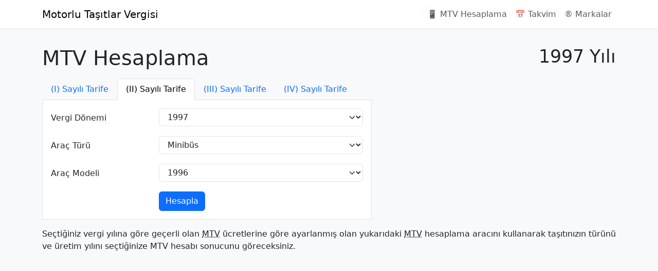

--- FILE ---
content_type: text/html; charset=UTF-8
request_url: https://mtv.gen.tr/mtv-hesaplama/1997/ii-sayili-tarife
body_size: 3230
content:
<!doctype html>
<html lang="tr" class="vh-100">
<head>
    <meta charset="utf-8">
    <meta name="viewport" content="width=device-width, initial-scale=1.0, maximum-scale=1.0, minimum-scale=1.0, user-scalable=no" />
    <link rel="apple-touch-icon" sizes="180x180" href="/apple-touch-icon.png">
    <link rel="icon" type="image/png" sizes="32x32" href="/favicon-32x32.png">
    <link rel="icon" type="image/png" sizes="16x16" href="/favicon-16x16.png">
    <link rel="manifest" href="/site.webmanifest">
    <title>(II) Sayılı Tarife – 1997 Yılı – MTV Hesaplama – Motorlu Taşıtlar Vergisi | MTV</title>
    <meta name="description" content="1997 Yılı (II) Sayılı Tarife Motorlu Taşıtlar Vergisi için aracınızın türü ve ilgili bilgilerini girerek kolayca MTV hesaplama yapabilirsiniz" />
    <link rel="canonical" href="https://mtv.gen.tr/mtv-hesaplama/1997/ii-sayili-tarife" />
    <link rel="amphtml" href="https://mtv.gen.tr/amp/mtv-hesaplama/1997/ii-sayili-tarife" />
    <script type="application/ld+json">{"@context":"https:\/\/schema.org","@type":"BreadcrumbList","numberOfItems":3,"itemListElement":[{"@type":"ListItem","position":1,"item":{"@type":"Thing","@id":"https:\/\/mtv.gen.tr\/mtv-hesaplama","name":"MTV Hesaplama","url":"https:\/\/mtv.gen.tr\/mtv-hesaplama"}},{"@type":"ListItem","position":2,"item":{"@type":"Thing","@id":"https:\/\/mtv.gen.tr\/mtv-hesaplama\/1997","name":"1997 Yılı","url":"https:\/\/mtv.gen.tr\/mtv-hesaplama\/1997"}},{"@type":"ListItem","position":3,"item":{"@type":"Thing","@id":"https:\/\/mtv.gen.tr\/mtv-hesaplama\/1997\/ii-sayili-tarife","name":"(II) Sayılı Tarife","url":"https:\/\/mtv.gen.tr\/mtv-hesaplama\/1997\/ii-sayili-tarife"}}]}</script>
            
        <link rel="stylesheet" href="/build/global.3460f036.css">
                <script>var isCustomSalBlocked = 1;</script>
        <script src="/globals_ps_afc.js"></script>
        <script async src="https://www.googletagmanager.com/gtag/js?id=G-GERDG93V89"></script>
        <script>
        window.dataLayer = window.dataLayer || [];
        function gtag(){dataLayer.push(arguments);}
        gtag('js', new Date());

        gtag('config', 'G-GERDG93V89', {'dimension1': isCustomSalBlocked });
        </script>
        <script async src="//pagead2.googlesyndication.com/pagead/js/adsbygoogle.js"></script><script>(adsbygoogle = window.adsbygoogle || []).push({google_ad_client: "ca-pub-9171768594330084",enable_page_level_ads: true});</script>
</head>
<body class="bg-light d-flex flex-column min-vh-100">
    <header>
        <nav class="navbar navbar-expand-md navbar-light bg-white border-bottom">
            <div class="container">
                <a class="navbar-brand" href="/">Motorlu Taşıtlar Vergisi</a>
                <button class="navbar-toggler" type="button" data-bs-toggle="collapse" data-bs-target="#navbar-collapse" aria-controls="navbar-collapse" aria-expanded="false" aria-label="Navigasyonu Aç/Kapat">
                    <span class="navbar-toggler-icon"></span>
                </button>
                <div class="collapse navbar-collapse" id="navbar-collapse">
                    <ul class="navbar-nav ms-auto">
                        <li class="nav-item">
                            <a class="nav-link" href="/mtv-hesaplama/2026/i-sayili-tarife">📱 MTV Hesaplama</a>
                        </li>
                        <li class="nav-item">
                            <a class="nav-link" href="/takvim">📅 Takvim</a>
                        </li>
                        <li class="nav-item">
                            <a class="nav-link" href="/markalar">®️ Markalar</a>
                        </li>
                    </ul>
                </div>
            </div>
        </nav>
    </header>

    <main role="main" class="col container py-3">
            <h1 class="page-header clearfix my-3"><small class="float-end">1997 Yılı</small> MTV Hesaplama </h1>
    <div class="row">
        <div class="col-lg-8 col-xl-7">
            <nav>
                <div class="nav nav-tabs flex-nowrap" id="nav-tab" role="tablist">
                                            <a class="nav-item d-block text-truncate nav-link" href="/mtv-hesaplama/2026/i-sayili-tarife">(I) Sayılı Tarife</a>
                                            <a class="nav-item d-block text-truncate nav-link active" href="/mtv-hesaplama/2026/ii-sayili-tarife">(II) Sayılı Tarife</a>
                                            <a class="nav-item d-block text-truncate nav-link" href="/mtv-hesaplama/2009/iii-sayili-tarife">(III) Sayılı Tarife</a>
                                            <a class="nav-item d-block text-truncate nav-link" href="/mtv-hesaplama/2026/iv-sayili-tarife">(IV) Sayılı Tarife</a>
                                    </div>
            </nav>
            <div id="form-container" class="bg-white p-3 border border-top-0 mb-3">
                <form name="tax_calculate_form" method="post">
<div id="tax_calculate_form"><div class="mb-3 row"><label class="col-form-label col-sm-4 required" for="tax_calculate_form_year">Vergi Dönemi</label><div class="col-sm-8"><select id="tax_calculate_form_year" name="tax_calculate_form[year]" class="form-select"><option value="2026">2026</option><option value="2025">2025</option><option value="2024">2024</option><option value="2023">2023</option><option value="2022">2022</option><option value="2021">2021</option><option value="2020">2020</option><option value="2019">2019</option><option value="2018">2018</option><option value="2017">2017</option><option value="2016">2016</option><option value="2015">2015</option><option value="2014">2014</option><option value="2013">2013</option><option value="2012">2012</option><option value="2011">2011</option><option value="2010">2010</option><option value="2009">2009</option><option value="2008">2008</option><option value="2007">2007</option><option value="2006">2006</option><option value="2005">2005</option><option value="2004">2004</option><option value="2003">2003</option><option value="2002">2002</option><option value="2001">2001</option><option value="2000">2000</option><option value="1999">1999</option><option value="1998">1998</option><option value="1997" selected="selected">1997</option><option value="1996">1996</option><option value="1995">1995</option><option value="1988">1988</option><option value="1987">1987</option><option value="1986">1986</option></select></div></div><div class="mb-3 row"><label class="col-form-label col-sm-4 required" for="tax_calculate_form_vehicle_type">Araç Türü</label><div class="col-sm-8">            <select id="tax_calculate_form_vehicle_type" name="tax_calculate_form[vehicle_type]" class="form-updater form-select"><option value="8">Minibüs</option><option value="9">Otobüs ve Benzerleri</option><option value="10">Kamyonet, Kamyon, Çekici ve Benzerleri</option></select>
</div></div><input type="hidden" id="tax_calculate_form_segment" name="tax_calculate_form[segment]" /><div class="mb-3 row"><label class="col-form-label col-sm-4 required" for="tax_calculate_form_model">Araç Modeli</label><div class="col-sm-8"><select id="tax_calculate_form_model" name="tax_calculate_form[model]" class="form-select"><option value="1996">1996</option><option value="1995">1995</option><option value="1994">1994</option><option value="1993">1993</option><option value="1992">1992</option><option value="1991">1991</option><option value="1990">1990</option><option value="1989">1989</option><option value="1988">1988</option><option value="1987">1987</option><option value="1986">1986</option><option value="1985">1985</option><option value="1984">1984</option><option value="1983">1983</option><option value="1982">1982</option><option value="1981">1981</option><option value="1980">1980</option><option value="1979">1979</option><option value="1978">1978</option><option value="1977">1977</option><option value="1976">1976</option><option value="1975">1975</option><option value="1974">1974</option><option value="1973">1973</option><option value="1972">1972</option><option value="1971">1971</option><option value="1970">1970</option><option value="1969">1969</option><option value="1968">1968</option><option value="1967">1967</option><option value="1966">1966</option><option value="1965">1965</option><option value="1964">1964</option><option value="1963">1963</option><option value="1962">1962</option></select></div></div><div class="mb-0 row"><div class="col-sm-4"></div><div class="col-sm-8"><button type="submit" id="tax_calculate_form_calculate" name="tax_calculate_form[calculate]" class="btn-primary btn">Hesapla</button></div></div><input type="hidden" id="tax_calculate_form__token" name="tax_calculate_form[_token]" value="60f19dee91f82b85f6a7.k5wopdTmE71Ms36jsJBni2tqPjOLycQf3QYXNtAWNxs.pvUZ7eOSYs0AnjLz-9Yiwic-eHjPgJ1InEsmcYMuX2z8806WrK5p5APSRg" /></div></form>
            </div>
        </div>
        <div class="col-lg-4 col-xl-5">

    
        </div>

    </div>

    <p>Seçtiğiniz vergi yılına göre geçerli olan <abbr title="Motorlu Taşıtlar Vergisi">MTV</abbr>
        ücretlerine göre ayarlanmış olan yukarıdaki <abbr title="Motorlu Taşıtlar Vergisi">MTV</abbr>
        hesaplama aracını kullanarak taşıtınızın türünü ve üretim yılını seçtiğinize MTV hesabı sonucunu göreceksiniz.</p>

    <ins data-ad-slot="4524884827" data-ad-format="auto" data-full-width-responsive="true" data-ad-client="ca-pub-9171768594330084" class="adsbygoogle my-3" style="display:block;"></ins>
<script>(adsbygoogle = window.adsbygoogle || []).push({});</script>

    </main>

    <footer class="navbar navbar-light bg-white border-top">
        <div class="container">
            <ul class="navbar-nav mr-auto">
                <li class="nav-item"><a class="nav-link" href="/">&copy; 2026 Motorlu Taşıtlar Vergisi | MTV.gen.tr</a></li>
            </ul>
        </div>
    </footer>
        <script src="/build/runtime.47c8cbdd.js" defer></script><script src="/build/138.18c4fe29.js" defer></script><script src="/build/app.f3a2a764.js" defer></script>

    <script>
        var baseUrl = '/mtv-hesaplama/1997/ii-sayili-tarife';
    </script>
    <script src="/build/896.a226f838.js" defer></script><script src="/build/968.d4006276.js" defer></script><script src="/build/tax-calculate.0de5dd91.js" defer></script>
</body>
</html>

--- FILE ---
content_type: text/html; charset=utf-8
request_url: https://www.google.com/recaptcha/api2/aframe
body_size: 269
content:
<!DOCTYPE HTML><html><head><meta http-equiv="content-type" content="text/html; charset=UTF-8"></head><body><script nonce="9GBRP23G2PotM0RBux_wVg">/** Anti-fraud and anti-abuse applications only. See google.com/recaptcha */ try{var clients={'sodar':'https://pagead2.googlesyndication.com/pagead/sodar?'};window.addEventListener("message",function(a){try{if(a.source===window.parent){var b=JSON.parse(a.data);var c=clients[b['id']];if(c){var d=document.createElement('img');d.src=c+b['params']+'&rc='+(localStorage.getItem("rc::a")?sessionStorage.getItem("rc::b"):"");window.document.body.appendChild(d);sessionStorage.setItem("rc::e",parseInt(sessionStorage.getItem("rc::e")||0)+1);localStorage.setItem("rc::h",'1769795774674');}}}catch(b){}});window.parent.postMessage("_grecaptcha_ready", "*");}catch(b){}</script></body></html>

--- FILE ---
content_type: application/javascript
request_url: https://mtv.gen.tr/build/tax-calculate.0de5dd91.js
body_size: 614
content:
(self.webpackChunk=self.webpackChunk||[]).push([[433],{3989:(e,t,n)=>{function a(e,t){for(var n=!1,a=0,r=0;r<e.length;r++)n?"tax_calculate_form__token"!==e[r].id&&(e[r].disabled=!0,a=r+1):n=e[r]===t;return a}function r(e,t){for(var n=0;n<t;n++)e[n].disabled=!0}n(4043),n(7267),n(228),n(3964),document.addEventListener("DOMContentLoaded",(function(){var e=document.getElementById("form-container");null==e||e.addEventListener("change",(function(t){var n,o=t.target,l=o.form;if("tax_calculate_form_year"===o.id){var u=a(l.elements,o);l.action=baseUrl.replace(/\/\d{4}\//,"/"+o.value+"/"),l.submit(),r(l.elements,u)}else if(o.classList.contains("form-updater")){var c=a(l.elements,o),d=new FormData(l);fetch(baseUrl+"/form",{method:"post",body:d}).then((function(e){return e.text()})).then((function(t){return e.innerHTML=t})),r(l.elements,c)}null===(n=document.getElementById("calculation-result-box"))||void 0===n||n.remove()}))}))}},e=>{e.O(0,[896,968],(()=>{return t=3989,e(e.s=t);var t}));e.O()}]);

--- FILE ---
content_type: application/javascript
request_url: https://mtv.gen.tr/build/968.d4006276.js
body_size: 8957
content:
"use strict";(self.webpackChunk=self.webpackChunk||[]).push([[968],{2655:(t,e,r)=>{var n=r(9429),o=r(3691),i=TypeError;t.exports=function(t){if(n(t))return t;throw new i(o(t)+" is not a constructor")}},3550:(t,e,r)=>{var n=r(598),o=String,i=TypeError;t.exports=function(t){if(n(t))return t;throw new i("Can't set "+o(t)+" as a prototype")}},1514:(t,e,r)=>{var n=r(730).charAt;t.exports=function(t,e,r){return e+(r?n(t,e).length:1)}},767:(t,e,r)=>{var n=r(3622),o=TypeError;t.exports=function(t,e){if(n(e,t))return t;throw new o("Incorrect invocation")}},6431:(t,e,r)=>{var n=r(4201)("iterator"),o=!1;try{var i=0,c={next:function(){return{done:!!i++}},return:function(){o=!0}};c[n]=function(){return this},Array.from(c,(function(){throw 2}))}catch(t){}t.exports=function(t,e){try{if(!e&&!o)return!1}catch(t){return!1}var r=!1;try{var i={};i[n]=function(){return{next:function(){return{done:r=!0}}}},t(i)}catch(t){}return r}},926:(t,e,r)=>{var n=r(3043),o=r(9985),i=r(6648),c=r(4201)("toStringTag"),a=Object,u="Arguments"===i(function(){return arguments}());t.exports=n?i:function(t){var e,r,n;return void 0===t?"Undefined":null===t?"Null":"string"==typeof(r=function(t,e){try{return t[e]}catch(t){}}(e=a(t),c))?r:u?i(e):"Object"===(n=i(e))&&o(e.callee)?"Arguments":n}},2148:(t,e,r)=>{var n=r(8702),o=r(2560);t.exports=function(t,e,r){return r.get&&n(r.get,e,{getter:!0}),r.set&&n(r.set,e,{setter:!0}),o.f(t,e,r)}},2532:(t,e,r)=>{var n=r(8563),o=r(806);t.exports=!n&&!o&&"object"==typeof window&&"object"==typeof document},8563:t=>{t.exports="object"==typeof Deno&&Deno&&"object"==typeof Deno.version},3221:(t,e,r)=>{var n=r(71);t.exports=/ipad|iphone|ipod/i.test(n)&&"undefined"!=typeof Pebble},4764:(t,e,r)=>{var n=r(71);t.exports=/(?:ipad|iphone|ipod).*applewebkit/i.test(n)},806:(t,e,r)=>{var n=r(9037),o=r(6648);t.exports="process"===o(n.process)},7486:(t,e,r)=>{var n=r(71);t.exports=/web0s(?!.*chrome)/i.test(n)},8678:(t,e,r)=>{r(4043);var n=r(2615),o=r(1880),i=r(6308),c=r(3689),a=r(4201),u=r(5773),s=a("species"),f=RegExp.prototype;t.exports=function(t,e,r,p){var v=a(t),l=!c((function(){var e={};return e[v]=function(){return 7},7!==""[t](e)})),d=l&&!c((function(){var e=!1,r=/a/;return"split"===t&&((r={}).constructor={},r.constructor[s]=function(){return r},r.flags="",r[v]=/./[v]),r.exec=function(){return e=!0,null},r[v](""),!e}));if(!l||!d||r){var h=/./[v],x=e(v,""[t],(function(t,e,r,o,c){var a=e.exec;return a===i||a===f.exec?l&&!c?{done:!0,value:n(h,e,r,o)}:{done:!0,value:n(t,r,e,o)}:{done:!1}}));o(String.prototype,t,x[0]),o(f,v,x[1])}p&&u(f[v],"sham",!0)}},1735:(t,e,r)=>{var n=r(7215),o=Function.prototype,i=o.apply,c=o.call;t.exports="object"==typeof Reflect&&Reflect.apply||(n?c.bind(i):function(){return c.apply(i,arguments)})},4071:(t,e,r)=>{var n=r(6576),o=r(509),i=r(7215),c=n(n.bind);t.exports=function(t,e){return o(t),void 0===e?t:i?c(t,e):function(){return t.apply(e,arguments)}}},2743:(t,e,r)=>{var n=r(8844),o=r(509);t.exports=function(t,e,r){try{return n(o(Object.getOwnPropertyDescriptor(t,e)[r]))}catch(t){}}},6576:(t,e,r)=>{var n=r(6648),o=r(8844);t.exports=function(t){if("Function"===n(t))return o(t)}},1664:(t,e,r)=>{var n=r(926),o=r(4849),i=r(981),c=r(9478),a=r(4201)("iterator");t.exports=function(t){if(!i(t))return o(t,a)||o(t,"@@iterator")||c[n(t)]}},5185:(t,e,r)=>{var n=r(2615),o=r(509),i=r(5027),c=r(3691),a=r(1664),u=TypeError;t.exports=function(t,e){var r=arguments.length<2?a(t):e;if(o(r))return i(n(r,t));throw new u(c(t)+" is not iterable")}},7017:(t,e,r)=>{var n=r(8844),o=r(690),i=Math.floor,c=n("".charAt),a=n("".replace),u=n("".slice),s=/\$([$&'`]|\d{1,2}|<[^>]*>)/g,f=/\$([$&'`]|\d{1,2})/g;t.exports=function(t,e,r,n,p,v){var l=r+t.length,d=n.length,h=f;return void 0!==p&&(p=o(p),h=s),a(v,h,(function(o,a){var s;switch(c(a,0)){case"$":return"$";case"&":return t;case"`":return u(e,0,r);case"'":return u(e,l);case"<":s=p[u(a,1,-1)];break;default:var f=+a;if(0===f)return o;if(f>d){var v=i(f/10);return 0===v?o:v<=d?void 0===n[v-1]?c(a,1):n[v-1]+c(a,1):o}s=n[f-1]}return void 0===s?"":s}))}},920:t=>{t.exports=function(t,e){try{1===arguments.length?console.error(t):console.error(t,e)}catch(t){}}},2688:(t,e,r)=>{var n=r(6058);t.exports=n("document","documentElement")},3292:(t,e,r)=>{var n=r(4201),o=r(9478),i=n("iterator"),c=Array.prototype;t.exports=function(t){return void 0!==t&&(o.Array===t||c[i]===t)}},9429:(t,e,r)=>{var n=r(8844),o=r(3689),i=r(9985),c=r(926),a=r(6058),u=r(6738),s=function(){},f=a("Reflect","construct"),p=/^\s*(?:class|function)\b/,v=n(p.exec),l=!p.test(s),d=function(t){if(!i(t))return!1;try{return f(s,[],t),!0}catch(t){return!1}},h=function(t){if(!i(t))return!1;switch(c(t)){case"AsyncFunction":case"GeneratorFunction":case"AsyncGeneratorFunction":return!1}try{return l||!!v(p,u(t))}catch(t){return!0}};h.sham=!0,t.exports=!f||o((function(){var t;return d(d.call)||!d(Object)||!d((function(){t=!0}))||t}))?h:d},598:(t,e,r)=>{var n=r(8999);t.exports=function(t){return n(t)||null===t}},8734:(t,e,r)=>{var n=r(4071),o=r(2615),i=r(5027),c=r(3691),a=r(3292),u=r(6310),s=r(3622),f=r(5185),p=r(1664),v=r(2125),l=TypeError,d=function(t,e){this.stopped=t,this.result=e},h=d.prototype;t.exports=function(t,e,r){var x,g,y,m,w,b,E,j=r&&r.that,O=!(!r||!r.AS_ENTRIES),T=!(!r||!r.IS_RECORD),R=!(!r||!r.IS_ITERATOR),S=!(!r||!r.INTERRUPTED),I=n(e,j),C=function(t){return x&&v(x,"normal",t),new d(!0,t)},P=function(t){return O?(i(t),S?I(t[0],t[1],C):I(t[0],t[1])):S?I(t,C):I(t)};if(T)x=t.iterator;else if(R)x=t;else{if(!(g=p(t)))throw new l(c(t)+" is not iterable");if(a(g)){for(y=0,m=u(t);m>y;y++)if((w=P(t[y]))&&s(h,w))return w;return new d(!1)}x=f(t,g)}for(b=T?t.next:x.next;!(E=o(b,x)).done;){try{w=P(E.value)}catch(t){v(x,"throw",t)}if("object"==typeof w&&w&&s(h,w))return w}return new d(!1)}},2125:(t,e,r)=>{var n=r(2615),o=r(5027),i=r(4849);t.exports=function(t,e,r){var c,a;o(t);try{if(!(c=i(t,"return"))){if("throw"===e)throw r;return r}c=n(c,t)}catch(t){a=!0,c=t}if("throw"===e)throw r;if(a)throw c;return o(c),r}},9478:t=>{t.exports={}},231:(t,e,r)=>{var n,o,i,c,a,u=r(9037),s=r(517),f=r(4071),p=r(9886).set,v=r(4410),l=r(4764),d=r(3221),h=r(7486),x=r(806),g=u.MutationObserver||u.WebKitMutationObserver,y=u.document,m=u.process,w=u.Promise,b=s("queueMicrotask");if(!b){var E=new v,j=function(){var t,e;for(x&&(t=m.domain)&&t.exit();e=E.get();)try{e()}catch(t){throw E.head&&n(),t}t&&t.enter()};l||x||h||!g||!y?!d&&w&&w.resolve?((c=w.resolve(void 0)).constructor=w,a=f(c.then,c),n=function(){a(j)}):x?n=function(){m.nextTick(j)}:(p=f(p,u),n=function(){p(j)}):(o=!0,i=y.createTextNode(""),new g(j).observe(i,{characterData:!0}),n=function(){i.data=o=!o}),b=function(t){E.head||n(),E.add(t)}}t.exports=b},8742:(t,e,r)=>{var n=r(509),o=TypeError,i=function(t){var e,r;this.promise=new t((function(t,n){if(void 0!==e||void 0!==r)throw new o("Bad Promise constructor");e=t,r=n})),this.resolve=n(e),this.reject=n(r)};t.exports.f=function(t){return new i(t)}},5391:(t,e,r)=>{var n,o=r(5027),i=r(8920),c=r(2739),a=r(7248),u=r(2688),s=r(6420),f=r(2713),p="prototype",v="script",l=f("IE_PROTO"),d=function(){},h=function(t){return"<"+v+">"+t+"</"+v+">"},x=function(t){t.write(h("")),t.close();var e=t.parentWindow.Object;return t=null,e},g=function(){try{n=new ActiveXObject("htmlfile")}catch(t){}var t,e,r;g="undefined"!=typeof document?document.domain&&n?x(n):(e=s("iframe"),r="java"+v+":",e.style.display="none",u.appendChild(e),e.src=String(r),(t=e.contentWindow.document).open(),t.write(h("document.F=Object")),t.close(),t.F):x(n);for(var o=c.length;o--;)delete g[p][c[o]];return g()};a[l]=!0,t.exports=Object.create||function(t,e){var r;return null!==t?(d[p]=o(t),r=new d,d[p]=null,r[l]=t):r=g(),void 0===e?r:i.f(r,e)}},8920:(t,e,r)=>{var n=r(7697),o=r(5648),i=r(2560),c=r(5027),a=r(5290),u=r(300);e.f=n&&!o?Object.defineProperties:function(t,e){c(t);for(var r,n=a(e),o=u(e),s=o.length,f=0;s>f;)i.f(t,r=o[f++],n[r]);return t}},300:(t,e,r)=>{var n=r(4948),o=r(2739);t.exports=Object.keys||function(t){return n(t,o)}},9385:(t,e,r)=>{var n=r(2743),o=r(5027),i=r(3550);t.exports=Object.setPrototypeOf||("__proto__"in{}?function(){var t,e=!1,r={};try{(t=n(Object.prototype,"__proto__","set"))(r,[]),e=r instanceof Array}catch(t){}return function(r,n){return o(r),i(n),e?t(r,n):r.__proto__=n,r}}():void 0)},5073:(t,e,r)=>{var n=r(3043),o=r(926);t.exports=n?{}.toString:function(){return"[object "+o(this)+"]"}},9302:t=>{t.exports=function(t){try{return{error:!1,value:t()}}catch(t){return{error:!0,value:t}}}},7073:(t,e,r)=>{var n=r(9037),o=r(7919),i=r(9985),c=r(5266),a=r(6738),u=r(4201),s=r(2532),f=r(8563),p=r(3931),v=r(3615),l=o&&o.prototype,d=u("species"),h=!1,x=i(n.PromiseRejectionEvent),g=c("Promise",(function(){var t=a(o),e=t!==String(o);if(!e&&66===v)return!0;if(p&&(!l.catch||!l.finally))return!0;if(!v||v<51||!/native code/.test(t)){var r=new o((function(t){t(1)})),n=function(t){t((function(){}),(function(){}))};if((r.constructor={})[d]=n,!(h=r.then((function(){}))instanceof n))return!0}return!e&&(s||f)&&!x}));t.exports={CONSTRUCTOR:g,REJECTION_EVENT:x,SUBCLASSING:h}},7919:(t,e,r)=>{var n=r(9037);t.exports=n.Promise},2945:(t,e,r)=>{var n=r(5027),o=r(8999),i=r(8742);t.exports=function(t,e){if(n(t),o(e)&&e.constructor===t)return e;var r=i.f(t);return(0,r.resolve)(e),r.promise}},562:(t,e,r)=>{var n=r(7919),o=r(6431),i=r(7073).CONSTRUCTOR;t.exports=i||!o((function(t){n.all(t).then(void 0,(function(){}))}))},4410:t=>{var e=function(){this.head=null,this.tail=null};e.prototype={add:function(t){var e={item:t,next:null},r=this.tail;r?r.next=e:this.head=e,this.tail=e},get:function(){var t=this.head;if(t)return null===(this.head=t.next)&&(this.tail=null),t.item}},t.exports=e},6100:(t,e,r)=>{var n=r(2615),o=r(5027),i=r(9985),c=r(6648),a=r(6308),u=TypeError;t.exports=function(t,e){var r=t.exec;if(i(r)){var s=n(r,t,e);return null!==s&&o(s),s}if("RegExp"===c(t))return n(a,t,e);throw new u("RegExp#exec called on incompatible receiver")}},6308:(t,e,r)=>{var n,o,i=r(2615),c=r(8844),a=r(4327),u=r(9633),s=r(7901),f=r(3430),p=r(5391),v=r(618).get,l=r(2100),d=r(6422),h=f("native-string-replace",String.prototype.replace),x=RegExp.prototype.exec,g=x,y=c("".charAt),m=c("".indexOf),w=c("".replace),b=c("".slice),E=(o=/b*/g,i(x,n=/a/,"a"),i(x,o,"a"),0!==n.lastIndex||0!==o.lastIndex),j=s.BROKEN_CARET,O=void 0!==/()??/.exec("")[1];(E||O||j||l||d)&&(g=function(t){var e,r,n,o,c,s,f,l=this,d=v(l),T=a(t),R=d.raw;if(R)return R.lastIndex=l.lastIndex,e=i(g,R,T),l.lastIndex=R.lastIndex,e;var S=d.groups,I=j&&l.sticky,C=i(u,l),P=l.source,A=0,_=T;if(I&&(C=w(C,"y",""),-1===m(C,"g")&&(C+="g"),_=b(T,l.lastIndex),l.lastIndex>0&&(!l.multiline||l.multiline&&"\n"!==y(T,l.lastIndex-1))&&(P="(?: "+P+")",_=" "+_,A++),r=new RegExp("^(?:"+P+")",C)),O&&(r=new RegExp("^"+P+"$(?!\\s)",C)),E&&(n=l.lastIndex),o=i(x,I?r:l,_),I?o?(o.input=b(o.input,A),o[0]=b(o[0],A),o.index=l.lastIndex,l.lastIndex+=o[0].length):l.lastIndex=0:E&&o&&(l.lastIndex=l.global?o.index+o[0].length:n),O&&o&&o.length>1&&i(h,o[0],r,(function(){for(c=1;c<arguments.length-2;c++)void 0===arguments[c]&&(o[c]=void 0)})),o&&S)for(o.groups=s=p(null),c=0;c<S.length;c++)s[(f=S[c])[0]]=o[f[1]];return o}),t.exports=g},9633:(t,e,r)=>{var n=r(5027);t.exports=function(){var t=n(this),e="";return t.hasIndices&&(e+="d"),t.global&&(e+="g"),t.ignoreCase&&(e+="i"),t.multiline&&(e+="m"),t.dotAll&&(e+="s"),t.unicode&&(e+="u"),t.unicodeSets&&(e+="v"),t.sticky&&(e+="y"),e}},7901:(t,e,r)=>{var n=r(3689),o=r(9037).RegExp,i=n((function(){var t=o("a","y");return t.lastIndex=2,null!==t.exec("abcd")})),c=i||n((function(){return!o("a","y").sticky})),a=i||n((function(){var t=o("^r","gy");return t.lastIndex=2,null!==t.exec("str")}));t.exports={BROKEN_CARET:a,MISSED_STICKY:c,UNSUPPORTED_Y:i}},2100:(t,e,r)=>{var n=r(3689),o=r(9037).RegExp;t.exports=n((function(){var t=o(".","s");return!(t.dotAll&&t.test("\n")&&"s"===t.flags)}))},6422:(t,e,r)=>{var n=r(3689),o=r(9037).RegExp;t.exports=n((function(){var t=o("(?<a>b)","g");return"b"!==t.exec("b").groups.a||"bc"!=="b".replace(t,"$<a>c")}))},517:(t,e,r)=>{var n=r(9037),o=r(7697),i=Object.getOwnPropertyDescriptor;t.exports=function(t){if(!o)return n[t];var e=i(n,t);return e&&e.value}},4241:(t,e,r)=>{var n=r(6058),o=r(2148),i=r(4201),c=r(7697),a=i("species");t.exports=function(t){var e=n(t);c&&e&&!e[a]&&o(e,a,{configurable:!0,get:function(){return this}})}},5997:(t,e,r)=>{var n=r(2560).f,o=r(6812),i=r(4201)("toStringTag");t.exports=function(t,e,r){t&&!r&&(t=t.prototype),t&&!o(t,i)&&n(t,i,{configurable:!0,value:e})}},6373:(t,e,r)=>{var n=r(5027),o=r(2655),i=r(981),c=r(4201)("species");t.exports=function(t,e){var r,a=n(t).constructor;return void 0===a||i(r=n(a)[c])?e:o(r)}},730:(t,e,r)=>{var n=r(8844),o=r(8700),i=r(4327),c=r(4684),a=n("".charAt),u=n("".charCodeAt),s=n("".slice),f=function(t){return function(e,r){var n,f,p=i(c(e)),v=o(r),l=p.length;return v<0||v>=l?t?"":void 0:(n=u(p,v))<55296||n>56319||v+1===l||(f=u(p,v+1))<56320||f>57343?t?a(p,v):n:t?s(p,v,v+2):f-56320+(n-55296<<10)+65536}};t.exports={codeAt:f(!1),charAt:f(!0)}},9886:(t,e,r)=>{var n,o,i,c,a=r(9037),u=r(1735),s=r(4071),f=r(9985),p=r(6812),v=r(3689),l=r(2688),d=r(6004),h=r(6420),x=r(1500),g=r(4764),y=r(806),m=a.setImmediate,w=a.clearImmediate,b=a.process,E=a.Dispatch,j=a.Function,O=a.MessageChannel,T=a.String,R=0,S={},I="onreadystatechange";v((function(){n=a.location}));var C=function(t){if(p(S,t)){var e=S[t];delete S[t],e()}},P=function(t){return function(){C(t)}},A=function(t){C(t.data)},_=function(t){a.postMessage(T(t),n.protocol+"//"+n.host)};m&&w||(m=function(t){x(arguments.length,1);var e=f(t)?t:j(t),r=d(arguments,1);return S[++R]=function(){u(e,void 0,r)},o(R),R},w=function(t){delete S[t]},y?o=function(t){b.nextTick(P(t))}:E&&E.now?o=function(t){E.now(P(t))}:O&&!g?(c=(i=new O).port2,i.port1.onmessage=A,o=s(c.postMessage,c)):a.addEventListener&&f(a.postMessage)&&!a.importScripts&&n&&"file:"!==n.protocol&&!v(_)?(o=_,a.addEventListener("message",A,!1)):o=I in h("script")?function(t){l.appendChild(h("script"))[I]=function(){l.removeChild(this),C(t)}}:function(t){setTimeout(P(t),0)}),t.exports={set:m,clear:w}},3043:(t,e,r)=>{var n={};n[r(4201)("toStringTag")]="z",t.exports="[object z]"===String(n)},4327:(t,e,r)=>{var n=r(926),o=String;t.exports=function(t){if("Symbol"===n(t))throw new TypeError("Cannot convert a Symbol value to a string");return o(t)}},1500:t=>{var e=TypeError;t.exports=function(t,r){if(t<r)throw new e("Not enough arguments");return t}},228:(t,e,r)=>{var n=r(3043),o=r(1880),i=r(5073);n||o(Object.prototype,"toString",i,{unsafe:!0})},1692:(t,e,r)=>{var n=r(9989),o=r(2615),i=r(509),c=r(8742),a=r(9302),u=r(8734);n({target:"Promise",stat:!0,forced:r(562)},{all:function(t){var e=this,r=c.f(e),n=r.resolve,s=r.reject,f=a((function(){var r=i(e.resolve),c=[],a=0,f=1;u(t,(function(t){var i=a++,u=!1;f++,o(r,e,t).then((function(t){u||(u=!0,c[i]=t,--f||n(c))}),s)})),--f||n(c)}));return f.error&&s(f.value),r.promise}})},5089:(t,e,r)=>{var n=r(9989),o=r(3931),i=r(7073).CONSTRUCTOR,c=r(7919),a=r(6058),u=r(9985),s=r(1880),f=c&&c.prototype;if(n({target:"Promise",proto:!0,forced:i,real:!0},{catch:function(t){return this.then(void 0,t)}}),!o&&u(c)){var p=a("Promise").prototype.catch;f.catch!==p&&s(f,"catch",p,{unsafe:!0})}},6697:(t,e,r)=>{var n,o,i,c=r(9989),a=r(3931),u=r(806),s=r(9037),f=r(2615),p=r(1880),v=r(9385),l=r(5997),d=r(4241),h=r(509),x=r(9985),g=r(8999),y=r(767),m=r(6373),w=r(9886).set,b=r(231),E=r(920),j=r(9302),O=r(4410),T=r(618),R=r(7919),S=r(7073),I=r(8742),C="Promise",P=S.CONSTRUCTOR,A=S.REJECTION_EVENT,_=S.SUBCLASSING,N=T.getterFor(C),k=T.set,$=R&&R.prototype,U=R,D=$,M=s.TypeError,F=s.document,B=s.process,G=I.f,K=G,L=!!(F&&F.createEvent&&s.dispatchEvent),W="unhandledrejection",z=function(t){var e;return!(!g(t)||!x(e=t.then))&&e},J=function(t,e){var r,n,o,i=e.value,c=1===e.state,a=c?t.ok:t.fail,u=t.resolve,s=t.reject,p=t.domain;try{a?(c||(2===e.rejection&&X(e),e.rejection=1),!0===a?r=i:(p&&p.enter(),r=a(i),p&&(p.exit(),o=!0)),r===t.promise?s(new M("Promise-chain cycle")):(n=z(r))?f(n,r,u,s):u(r)):s(i)}catch(t){p&&!o&&p.exit(),s(t)}},V=function(t,e){t.notified||(t.notified=!0,b((function(){for(var r,n=t.reactions;r=n.get();)J(r,t);t.notified=!1,e&&!t.rejection&&q(t)})))},Y=function(t,e,r){var n,o;L?((n=F.createEvent("Event")).promise=e,n.reason=r,n.initEvent(t,!1,!0),s.dispatchEvent(n)):n={promise:e,reason:r},!A&&(o=s["on"+t])?o(n):t===W&&E("Unhandled promise rejection",r)},q=function(t){f(w,s,(function(){var e,r=t.facade,n=t.value;if(H(t)&&(e=j((function(){u?B.emit("unhandledRejection",n,r):Y(W,r,n)})),t.rejection=u||H(t)?2:1,e.error))throw e.value}))},H=function(t){return 1!==t.rejection&&!t.parent},X=function(t){f(w,s,(function(){var e=t.facade;u?B.emit("rejectionHandled",e):Y("rejectionhandled",e,t.value)}))},Q=function(t,e,r){return function(n){t(e,n,r)}},Z=function(t,e,r){t.done||(t.done=!0,r&&(t=r),t.value=e,t.state=2,V(t,!0))},tt=function(t,e,r){if(!t.done){t.done=!0,r&&(t=r);try{if(t.facade===e)throw new M("Promise can't be resolved itself");var n=z(e);n?b((function(){var r={done:!1};try{f(n,e,Q(tt,r,t),Q(Z,r,t))}catch(e){Z(r,e,t)}})):(t.value=e,t.state=1,V(t,!1))}catch(e){Z({done:!1},e,t)}}};if(P&&(D=(U=function(t){y(this,D),h(t),f(n,this);var e=N(this);try{t(Q(tt,e),Q(Z,e))}catch(t){Z(e,t)}}).prototype,(n=function(t){k(this,{type:C,done:!1,notified:!1,parent:!1,reactions:new O,rejection:!1,state:0,value:void 0})}).prototype=p(D,"then",(function(t,e){var r=N(this),n=G(m(this,U));return r.parent=!0,n.ok=!x(t)||t,n.fail=x(e)&&e,n.domain=u?B.domain:void 0,0===r.state?r.reactions.add(n):b((function(){J(n,r)})),n.promise})),o=function(){var t=new n,e=N(t);this.promise=t,this.resolve=Q(tt,e),this.reject=Q(Z,e)},I.f=G=function(t){return t===U||undefined===t?new o(t):K(t)},!a&&x(R)&&$!==Object.prototype)){i=$.then,_||p($,"then",(function(t,e){var r=this;return new U((function(t,e){f(i,r,t,e)})).then(t,e)}),{unsafe:!0});try{delete $.constructor}catch(t){}v&&v($,D)}c({global:!0,constructor:!0,wrap:!0,forced:P},{Promise:U}),l(U,C,!1,!0),d(C)},3964:(t,e,r)=>{r(6697),r(1692),r(5089),r(8829),r(2092),r(7905)},8829:(t,e,r)=>{var n=r(9989),o=r(2615),i=r(509),c=r(8742),a=r(9302),u=r(8734);n({target:"Promise",stat:!0,forced:r(562)},{race:function(t){var e=this,r=c.f(e),n=r.reject,s=a((function(){var c=i(e.resolve);u(t,(function(t){o(c,e,t).then(r.resolve,n)}))}));return s.error&&n(s.value),r.promise}})},2092:(t,e,r)=>{var n=r(9989),o=r(8742);n({target:"Promise",stat:!0,forced:r(7073).CONSTRUCTOR},{reject:function(t){var e=o.f(this);return(0,e.reject)(t),e.promise}})},7905:(t,e,r)=>{var n=r(9989),o=r(6058),i=r(3931),c=r(7919),a=r(7073).CONSTRUCTOR,u=r(2945),s=o("Promise"),f=i&&!a;n({target:"Promise",stat:!0,forced:i||a},{resolve:function(t){return u(f&&this===s?c:this,t)}})},4043:(t,e,r)=>{var n=r(9989),o=r(6308);n({target:"RegExp",proto:!0,forced:/./.exec!==o},{exec:o})},7267:(t,e,r)=>{var n=r(1735),o=r(2615),i=r(8844),c=r(8678),a=r(3689),u=r(5027),s=r(9985),f=r(981),p=r(8700),v=r(3126),l=r(4327),d=r(4684),h=r(1514),x=r(4849),g=r(7017),y=r(6100),m=r(4201)("replace"),w=Math.max,b=Math.min,E=i([].concat),j=i([].push),O=i("".indexOf),T=i("".slice),R="$0"==="a".replace(/./,"$0"),S=!!/./[m]&&""===/./[m]("a","$0");c("replace",(function(t,e,r){var i=S?"$":"$0";return[function(t,r){var n=d(this),i=f(t)?void 0:x(t,m);return i?o(i,t,n,r):o(e,l(n),t,r)},function(t,o){var c=u(this),a=l(t);if("string"==typeof o&&-1===O(o,i)&&-1===O(o,"$<")){var f=r(e,c,a,o);if(f.done)return f.value}var d=s(o);d||(o=l(o));var x,m=c.global;m&&(x=c.unicode,c.lastIndex=0);for(var R,S=[];null!==(R=y(c,a))&&(j(S,R),m);){""===l(R[0])&&(c.lastIndex=h(a,v(c.lastIndex),x))}for(var I,C="",P=0,A=0;A<S.length;A++){for(var _,N=l((R=S[A])[0]),k=w(b(p(R.index),a.length),0),$=[],U=1;U<R.length;U++)j($,void 0===(I=R[U])?I:String(I));var D=R.groups;if(d){var M=E([N],$,k,a);void 0!==D&&j(M,D),_=l(n(o,void 0,M))}else _=g(N,a,k,$,D,o);k>=P&&(C+=T(a,P,k)+_,P=k+N.length)}return C+T(a,P)}]}),!!a((function(){var t=/./;return t.exec=function(){var t=[];return t.groups={a:"7"},t},"7"!=="".replace(t,"$<a>")}))||!R||S)}}]);